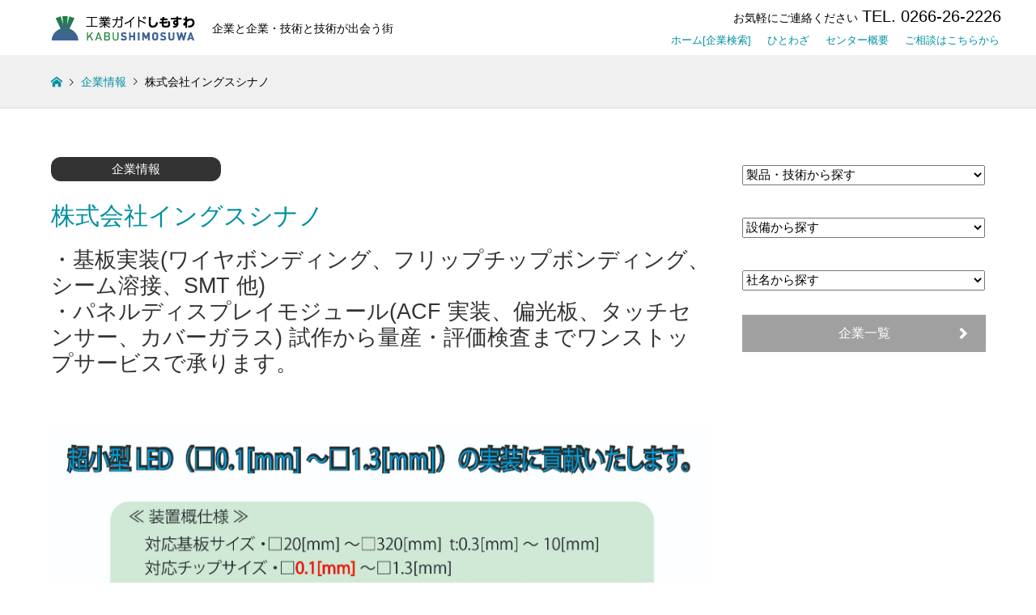

--- FILE ---
content_type: text/html; charset=UTF-8
request_url: https://guide.kabu-shimosuwa.jp/company/%E2%97%8B-9/
body_size: 13006
content:
<!DOCTYPE html>
<html lang="ja">
<head>

<!-- Google Tag Manager -->
<script>(function(w,d,s,l,i){w[l]=w[l]||[];w[l].push({'gtm.start':
new Date().getTime(),event:'gtm.js'});var f=d.getElementsByTagName(s)[0],
j=d.createElement(s),dl=l!='dataLayer'?'&l='+l:'';j.async=true;j.src=
'https://www.googletagmanager.com/gtm.js?id='+i+dl;f.parentNode.insertBefore(j,f);
})(window,document,'script','dataLayer','GTM-5WLTFHK');</script>
<!-- End Google Tag Manager -->

<meta charset="UTF-8">
<!--[if IE]><meta http-equiv="X-UA-Compatible" content="IE=edge"><![endif]-->
<meta name="viewport" content="width=device-width">
<title>株式会社イングスシナノ | 工業ガイドしもすわ</title>
<meta name="description" content="・基板実装(ワイヤボンディング、フリップチップボンディング、シーム溶接、SMT 他) ・パネルディスプレイモジュール(ACF 実装、偏光板、タッチセンサー、カバーガラス) 試作から量産・評価検査までワンストップサービスで承ります。">
<link rel="pingback" href="https://guide.kabu-shimosuwa.jp/xmlrpc.php">
<link rel="shortcut icon" href="https://guide.kabu-shimosuwa.jp/wp-content/uploads/favicon.ico">
<script type="text/javascript">
/* <![CDATA[ */
window.JetpackScriptData = {"site":{"icon":"","title":"工業ガイドしもすわ","host":"unknown","is_wpcom_platform":false}};
/* ]]> */
</script>
<meta name='robots' content='max-image-preview:large' />
	<style>img:is([sizes="auto" i], [sizes^="auto," i]) { contain-intrinsic-size: 3000px 1500px }</style>
	<link rel="alternate" type="application/rss+xml" title="工業ガイドしもすわ &raquo; フィード" href="https://guide.kabu-shimosuwa.jp/feed/" />
<link rel="alternate" type="application/rss+xml" title="工業ガイドしもすわ &raquo; コメントフィード" href="https://guide.kabu-shimosuwa.jp/comments/feed/" />
<script type="text/javascript">
/* <![CDATA[ */
window._wpemojiSettings = {"baseUrl":"https:\/\/s.w.org\/images\/core\/emoji\/16.0.1\/72x72\/","ext":".png","svgUrl":"https:\/\/s.w.org\/images\/core\/emoji\/16.0.1\/svg\/","svgExt":".svg","source":{"concatemoji":"https:\/\/guide.kabu-shimosuwa.jp\/wp-includes\/js\/wp-emoji-release.min.js?ver=6.8.3"}};
/*! This file is auto-generated */
!function(s,n){var o,i,e;function c(e){try{var t={supportTests:e,timestamp:(new Date).valueOf()};sessionStorage.setItem(o,JSON.stringify(t))}catch(e){}}function p(e,t,n){e.clearRect(0,0,e.canvas.width,e.canvas.height),e.fillText(t,0,0);var t=new Uint32Array(e.getImageData(0,0,e.canvas.width,e.canvas.height).data),a=(e.clearRect(0,0,e.canvas.width,e.canvas.height),e.fillText(n,0,0),new Uint32Array(e.getImageData(0,0,e.canvas.width,e.canvas.height).data));return t.every(function(e,t){return e===a[t]})}function u(e,t){e.clearRect(0,0,e.canvas.width,e.canvas.height),e.fillText(t,0,0);for(var n=e.getImageData(16,16,1,1),a=0;a<n.data.length;a++)if(0!==n.data[a])return!1;return!0}function f(e,t,n,a){switch(t){case"flag":return n(e,"\ud83c\udff3\ufe0f\u200d\u26a7\ufe0f","\ud83c\udff3\ufe0f\u200b\u26a7\ufe0f")?!1:!n(e,"\ud83c\udde8\ud83c\uddf6","\ud83c\udde8\u200b\ud83c\uddf6")&&!n(e,"\ud83c\udff4\udb40\udc67\udb40\udc62\udb40\udc65\udb40\udc6e\udb40\udc67\udb40\udc7f","\ud83c\udff4\u200b\udb40\udc67\u200b\udb40\udc62\u200b\udb40\udc65\u200b\udb40\udc6e\u200b\udb40\udc67\u200b\udb40\udc7f");case"emoji":return!a(e,"\ud83e\udedf")}return!1}function g(e,t,n,a){var r="undefined"!=typeof WorkerGlobalScope&&self instanceof WorkerGlobalScope?new OffscreenCanvas(300,150):s.createElement("canvas"),o=r.getContext("2d",{willReadFrequently:!0}),i=(o.textBaseline="top",o.font="600 32px Arial",{});return e.forEach(function(e){i[e]=t(o,e,n,a)}),i}function t(e){var t=s.createElement("script");t.src=e,t.defer=!0,s.head.appendChild(t)}"undefined"!=typeof Promise&&(o="wpEmojiSettingsSupports",i=["flag","emoji"],n.supports={everything:!0,everythingExceptFlag:!0},e=new Promise(function(e){s.addEventListener("DOMContentLoaded",e,{once:!0})}),new Promise(function(t){var n=function(){try{var e=JSON.parse(sessionStorage.getItem(o));if("object"==typeof e&&"number"==typeof e.timestamp&&(new Date).valueOf()<e.timestamp+604800&&"object"==typeof e.supportTests)return e.supportTests}catch(e){}return null}();if(!n){if("undefined"!=typeof Worker&&"undefined"!=typeof OffscreenCanvas&&"undefined"!=typeof URL&&URL.createObjectURL&&"undefined"!=typeof Blob)try{var e="postMessage("+g.toString()+"("+[JSON.stringify(i),f.toString(),p.toString(),u.toString()].join(",")+"));",a=new Blob([e],{type:"text/javascript"}),r=new Worker(URL.createObjectURL(a),{name:"wpTestEmojiSupports"});return void(r.onmessage=function(e){c(n=e.data),r.terminate(),t(n)})}catch(e){}c(n=g(i,f,p,u))}t(n)}).then(function(e){for(var t in e)n.supports[t]=e[t],n.supports.everything=n.supports.everything&&n.supports[t],"flag"!==t&&(n.supports.everythingExceptFlag=n.supports.everythingExceptFlag&&n.supports[t]);n.supports.everythingExceptFlag=n.supports.everythingExceptFlag&&!n.supports.flag,n.DOMReady=!1,n.readyCallback=function(){n.DOMReady=!0}}).then(function(){return e}).then(function(){var e;n.supports.everything||(n.readyCallback(),(e=n.source||{}).concatemoji?t(e.concatemoji):e.wpemoji&&e.twemoji&&(t(e.twemoji),t(e.wpemoji)))}))}((window,document),window._wpemojiSettings);
/* ]]> */
</script>
<link rel='stylesheet' id='style-css' href='https://guide.kabu-shimosuwa.jp/wp-content/themes/gensen_tcd050/style.css?ver=1.17' type='text/css' media='all' />
<style id='wp-emoji-styles-inline-css' type='text/css'>

	img.wp-smiley, img.emoji {
		display: inline !important;
		border: none !important;
		box-shadow: none !important;
		height: 1em !important;
		width: 1em !important;
		margin: 0 0.07em !important;
		vertical-align: -0.1em !important;
		background: none !important;
		padding: 0 !important;
	}
</style>
<link rel='stylesheet' id='wp-block-library-css' href='https://guide.kabu-shimosuwa.jp/wp-includes/css/dist/block-library/style.min.css?ver=6.8.3' type='text/css' media='all' />
<style id='classic-theme-styles-inline-css' type='text/css'>
/*! This file is auto-generated */
.wp-block-button__link{color:#fff;background-color:#32373c;border-radius:9999px;box-shadow:none;text-decoration:none;padding:calc(.667em + 2px) calc(1.333em + 2px);font-size:1.125em}.wp-block-file__button{background:#32373c;color:#fff;text-decoration:none}
</style>
<style id='global-styles-inline-css' type='text/css'>
:root{--wp--preset--aspect-ratio--square: 1;--wp--preset--aspect-ratio--4-3: 4/3;--wp--preset--aspect-ratio--3-4: 3/4;--wp--preset--aspect-ratio--3-2: 3/2;--wp--preset--aspect-ratio--2-3: 2/3;--wp--preset--aspect-ratio--16-9: 16/9;--wp--preset--aspect-ratio--9-16: 9/16;--wp--preset--color--black: #000000;--wp--preset--color--cyan-bluish-gray: #abb8c3;--wp--preset--color--white: #ffffff;--wp--preset--color--pale-pink: #f78da7;--wp--preset--color--vivid-red: #cf2e2e;--wp--preset--color--luminous-vivid-orange: #ff6900;--wp--preset--color--luminous-vivid-amber: #fcb900;--wp--preset--color--light-green-cyan: #7bdcb5;--wp--preset--color--vivid-green-cyan: #00d084;--wp--preset--color--pale-cyan-blue: #8ed1fc;--wp--preset--color--vivid-cyan-blue: #0693e3;--wp--preset--color--vivid-purple: #9b51e0;--wp--preset--gradient--vivid-cyan-blue-to-vivid-purple: linear-gradient(135deg,rgba(6,147,227,1) 0%,rgb(155,81,224) 100%);--wp--preset--gradient--light-green-cyan-to-vivid-green-cyan: linear-gradient(135deg,rgb(122,220,180) 0%,rgb(0,208,130) 100%);--wp--preset--gradient--luminous-vivid-amber-to-luminous-vivid-orange: linear-gradient(135deg,rgba(252,185,0,1) 0%,rgba(255,105,0,1) 100%);--wp--preset--gradient--luminous-vivid-orange-to-vivid-red: linear-gradient(135deg,rgba(255,105,0,1) 0%,rgb(207,46,46) 100%);--wp--preset--gradient--very-light-gray-to-cyan-bluish-gray: linear-gradient(135deg,rgb(238,238,238) 0%,rgb(169,184,195) 100%);--wp--preset--gradient--cool-to-warm-spectrum: linear-gradient(135deg,rgb(74,234,220) 0%,rgb(151,120,209) 20%,rgb(207,42,186) 40%,rgb(238,44,130) 60%,rgb(251,105,98) 80%,rgb(254,248,76) 100%);--wp--preset--gradient--blush-light-purple: linear-gradient(135deg,rgb(255,206,236) 0%,rgb(152,150,240) 100%);--wp--preset--gradient--blush-bordeaux: linear-gradient(135deg,rgb(254,205,165) 0%,rgb(254,45,45) 50%,rgb(107,0,62) 100%);--wp--preset--gradient--luminous-dusk: linear-gradient(135deg,rgb(255,203,112) 0%,rgb(199,81,192) 50%,rgb(65,88,208) 100%);--wp--preset--gradient--pale-ocean: linear-gradient(135deg,rgb(255,245,203) 0%,rgb(182,227,212) 50%,rgb(51,167,181) 100%);--wp--preset--gradient--electric-grass: linear-gradient(135deg,rgb(202,248,128) 0%,rgb(113,206,126) 100%);--wp--preset--gradient--midnight: linear-gradient(135deg,rgb(2,3,129) 0%,rgb(40,116,252) 100%);--wp--preset--font-size--small: 13px;--wp--preset--font-size--medium: 20px;--wp--preset--font-size--large: 36px;--wp--preset--font-size--x-large: 42px;--wp--preset--spacing--20: 0.44rem;--wp--preset--spacing--30: 0.67rem;--wp--preset--spacing--40: 1rem;--wp--preset--spacing--50: 1.5rem;--wp--preset--spacing--60: 2.25rem;--wp--preset--spacing--70: 3.38rem;--wp--preset--spacing--80: 5.06rem;--wp--preset--shadow--natural: 6px 6px 9px rgba(0, 0, 0, 0.2);--wp--preset--shadow--deep: 12px 12px 50px rgba(0, 0, 0, 0.4);--wp--preset--shadow--sharp: 6px 6px 0px rgba(0, 0, 0, 0.2);--wp--preset--shadow--outlined: 6px 6px 0px -3px rgba(255, 255, 255, 1), 6px 6px rgba(0, 0, 0, 1);--wp--preset--shadow--crisp: 6px 6px 0px rgba(0, 0, 0, 1);}:where(.is-layout-flex){gap: 0.5em;}:where(.is-layout-grid){gap: 0.5em;}body .is-layout-flex{display: flex;}.is-layout-flex{flex-wrap: wrap;align-items: center;}.is-layout-flex > :is(*, div){margin: 0;}body .is-layout-grid{display: grid;}.is-layout-grid > :is(*, div){margin: 0;}:where(.wp-block-columns.is-layout-flex){gap: 2em;}:where(.wp-block-columns.is-layout-grid){gap: 2em;}:where(.wp-block-post-template.is-layout-flex){gap: 1.25em;}:where(.wp-block-post-template.is-layout-grid){gap: 1.25em;}.has-black-color{color: var(--wp--preset--color--black) !important;}.has-cyan-bluish-gray-color{color: var(--wp--preset--color--cyan-bluish-gray) !important;}.has-white-color{color: var(--wp--preset--color--white) !important;}.has-pale-pink-color{color: var(--wp--preset--color--pale-pink) !important;}.has-vivid-red-color{color: var(--wp--preset--color--vivid-red) !important;}.has-luminous-vivid-orange-color{color: var(--wp--preset--color--luminous-vivid-orange) !important;}.has-luminous-vivid-amber-color{color: var(--wp--preset--color--luminous-vivid-amber) !important;}.has-light-green-cyan-color{color: var(--wp--preset--color--light-green-cyan) !important;}.has-vivid-green-cyan-color{color: var(--wp--preset--color--vivid-green-cyan) !important;}.has-pale-cyan-blue-color{color: var(--wp--preset--color--pale-cyan-blue) !important;}.has-vivid-cyan-blue-color{color: var(--wp--preset--color--vivid-cyan-blue) !important;}.has-vivid-purple-color{color: var(--wp--preset--color--vivid-purple) !important;}.has-black-background-color{background-color: var(--wp--preset--color--black) !important;}.has-cyan-bluish-gray-background-color{background-color: var(--wp--preset--color--cyan-bluish-gray) !important;}.has-white-background-color{background-color: var(--wp--preset--color--white) !important;}.has-pale-pink-background-color{background-color: var(--wp--preset--color--pale-pink) !important;}.has-vivid-red-background-color{background-color: var(--wp--preset--color--vivid-red) !important;}.has-luminous-vivid-orange-background-color{background-color: var(--wp--preset--color--luminous-vivid-orange) !important;}.has-luminous-vivid-amber-background-color{background-color: var(--wp--preset--color--luminous-vivid-amber) !important;}.has-light-green-cyan-background-color{background-color: var(--wp--preset--color--light-green-cyan) !important;}.has-vivid-green-cyan-background-color{background-color: var(--wp--preset--color--vivid-green-cyan) !important;}.has-pale-cyan-blue-background-color{background-color: var(--wp--preset--color--pale-cyan-blue) !important;}.has-vivid-cyan-blue-background-color{background-color: var(--wp--preset--color--vivid-cyan-blue) !important;}.has-vivid-purple-background-color{background-color: var(--wp--preset--color--vivid-purple) !important;}.has-black-border-color{border-color: var(--wp--preset--color--black) !important;}.has-cyan-bluish-gray-border-color{border-color: var(--wp--preset--color--cyan-bluish-gray) !important;}.has-white-border-color{border-color: var(--wp--preset--color--white) !important;}.has-pale-pink-border-color{border-color: var(--wp--preset--color--pale-pink) !important;}.has-vivid-red-border-color{border-color: var(--wp--preset--color--vivid-red) !important;}.has-luminous-vivid-orange-border-color{border-color: var(--wp--preset--color--luminous-vivid-orange) !important;}.has-luminous-vivid-amber-border-color{border-color: var(--wp--preset--color--luminous-vivid-amber) !important;}.has-light-green-cyan-border-color{border-color: var(--wp--preset--color--light-green-cyan) !important;}.has-vivid-green-cyan-border-color{border-color: var(--wp--preset--color--vivid-green-cyan) !important;}.has-pale-cyan-blue-border-color{border-color: var(--wp--preset--color--pale-cyan-blue) !important;}.has-vivid-cyan-blue-border-color{border-color: var(--wp--preset--color--vivid-cyan-blue) !important;}.has-vivid-purple-border-color{border-color: var(--wp--preset--color--vivid-purple) !important;}.has-vivid-cyan-blue-to-vivid-purple-gradient-background{background: var(--wp--preset--gradient--vivid-cyan-blue-to-vivid-purple) !important;}.has-light-green-cyan-to-vivid-green-cyan-gradient-background{background: var(--wp--preset--gradient--light-green-cyan-to-vivid-green-cyan) !important;}.has-luminous-vivid-amber-to-luminous-vivid-orange-gradient-background{background: var(--wp--preset--gradient--luminous-vivid-amber-to-luminous-vivid-orange) !important;}.has-luminous-vivid-orange-to-vivid-red-gradient-background{background: var(--wp--preset--gradient--luminous-vivid-orange-to-vivid-red) !important;}.has-very-light-gray-to-cyan-bluish-gray-gradient-background{background: var(--wp--preset--gradient--very-light-gray-to-cyan-bluish-gray) !important;}.has-cool-to-warm-spectrum-gradient-background{background: var(--wp--preset--gradient--cool-to-warm-spectrum) !important;}.has-blush-light-purple-gradient-background{background: var(--wp--preset--gradient--blush-light-purple) !important;}.has-blush-bordeaux-gradient-background{background: var(--wp--preset--gradient--blush-bordeaux) !important;}.has-luminous-dusk-gradient-background{background: var(--wp--preset--gradient--luminous-dusk) !important;}.has-pale-ocean-gradient-background{background: var(--wp--preset--gradient--pale-ocean) !important;}.has-electric-grass-gradient-background{background: var(--wp--preset--gradient--electric-grass) !important;}.has-midnight-gradient-background{background: var(--wp--preset--gradient--midnight) !important;}.has-small-font-size{font-size: var(--wp--preset--font-size--small) !important;}.has-medium-font-size{font-size: var(--wp--preset--font-size--medium) !important;}.has-large-font-size{font-size: var(--wp--preset--font-size--large) !important;}.has-x-large-font-size{font-size: var(--wp--preset--font-size--x-large) !important;}
:where(.wp-block-post-template.is-layout-flex){gap: 1.25em;}:where(.wp-block-post-template.is-layout-grid){gap: 1.25em;}
:where(.wp-block-columns.is-layout-flex){gap: 2em;}:where(.wp-block-columns.is-layout-grid){gap: 2em;}
:root :where(.wp-block-pullquote){font-size: 1.5em;line-height: 1.6;}
</style>
<script type="text/javascript" src="https://guide.kabu-shimosuwa.jp/wp-includes/js/jquery/jquery.min.js?ver=3.7.1" id="jquery-core-js"></script>
<script type="text/javascript" src="https://guide.kabu-shimosuwa.jp/wp-includes/js/jquery/jquery-migrate.min.js?ver=3.4.1" id="jquery-migrate-js"></script>
<link rel="https://api.w.org/" href="https://guide.kabu-shimosuwa.jp/wp-json/" /><link rel="canonical" href="https://guide.kabu-shimosuwa.jp/company/%e2%97%8b-9/" />
<link rel='shortlink' href='https://guide.kabu-shimosuwa.jp/?p=610' />
<link rel="alternate" title="oEmbed (JSON)" type="application/json+oembed" href="https://guide.kabu-shimosuwa.jp/wp-json/oembed/1.0/embed?url=https%3A%2F%2Fguide.kabu-shimosuwa.jp%2Fcompany%2F%25e2%2597%258b-9%2F" />
<link rel="alternate" title="oEmbed (XML)" type="text/xml+oembed" href="https://guide.kabu-shimosuwa.jp/wp-json/oembed/1.0/embed?url=https%3A%2F%2Fguide.kabu-shimosuwa.jp%2Fcompany%2F%25e2%2597%258b-9%2F&#038;format=xml" />

<link rel="stylesheet" href="https://guide.kabu-shimosuwa.jp/wp-content/themes/gensen_tcd050/css/design-plus.css?ver=1.17">
<link rel="stylesheet" href="https://guide.kabu-shimosuwa.jp/wp-content/themes/gensen_tcd050/css/sns-botton.css?ver=1.17">
<link rel="stylesheet" href="https://guide.kabu-shimosuwa.jp/wp-content/themes/gensen_tcd050/css/responsive.css?ver=1.17">
<link rel="stylesheet" href="https://guide.kabu-shimosuwa.jp/wp-content/themes/gensen_tcd050/css/footer-bar.css?ver=1.17">

<script src="https://guide.kabu-shimosuwa.jp/wp-content/themes/gensen_tcd050/js/jquery.easing.1.3.js?ver=1.17"></script>
<script src="https://guide.kabu-shimosuwa.jp/wp-content/themes/gensen_tcd050/js/jquery.textOverflowEllipsis.js?ver=1.17"></script>
<script src="https://guide.kabu-shimosuwa.jp/wp-content/themes/gensen_tcd050/js/jscript.js?ver=1.17"></script>
<script src="https://guide.kabu-shimosuwa.jp/wp-content/themes/gensen_tcd050/js/comment.js?ver=1.17"></script>
<script src="https://guide.kabu-shimosuwa.jp/wp-content/themes/gensen_tcd050/js/header_fix.js?ver=1.17"></script>
<script src="https://guide.kabu-shimosuwa.jp/wp-content/themes/gensen_tcd050/js/jquery.chosen.min.js?ver=1.17"></script>
<link rel="stylesheet" href="https://guide.kabu-shimosuwa.jp/wp-content/themes/gensen_tcd050/css/jquery.chosen.css?ver=1.17">

<style type="text/css">
body, input, textarea, select { font-family: Arial, "Hiragino Kaku Gothic ProN", "ヒラギノ角ゴ ProN W3", "メイリオ", Meiryo, sans-serif; }
.rich_font { font-family: Arial, "Hiragino Kaku Gothic ProN", "ヒラギノ角ゴ ProN W3", "メイリオ", Meiryo, sans-serif; font-weight: normal; }

#header_logo #logo_text .logo { font-size:36px; }
#header_logo_fix #logo_text_fixed .logo { font-size:36px; }
#footer_logo .logo_text { font-size:36px; }
#post_title { font-size:30px; }
.post_content { font-size:14px; }
#archive_headline { font-size:42px; }
#archive_desc { font-size:14px; }
  
@media screen and (max-width:1024px) {
  #header_logo #logo_text .logo { font-size:26px; }
  #header_logo_fix #logo_text_fixed .logo { font-size:26px; }
  #footer_logo .logo_text { font-size:26px; }
  #post_title { font-size:16px; }
  .post_content { font-size:14px; }
  #archive_headline { font-size:20px; }
  #archive_desc { font-size:14px; }
}




.image {
overflow: hidden;
-webkit-backface-visibility: hidden;
backface-visibility: hidden;
-webkit-transition-duration: .35s;
-moz-transition-duration: .35s;
-ms-transition-duration: .35s;
-o-transition-duration: .35s;
transition-duration: .35s;
}
.image img {
-webkit-backface-visibility: hidden;
backface-visibility: hidden;
-webkit-transform: scale(1);
-webkit-transition-property: opacity, scale, -webkit-transform, transform;
-webkit-transition-duration: .35s;
-moz-transform: scale(1);
-moz-transition-property: opacity, scale, -moz-transform, transform;
-moz-transition-duration: .35s;
-ms-transform: scale(1);
-ms-transition-property: opacity, scale, -ms-transform, transform;
-ms-transition-duration: .35s;
-o-transform: scale(1);
-o-transition-property: opacity, scale, -o-transform, transform;
-o-transition-duration: .35s;
transform: scale(1);
transition-property: opacity, scale, transform;
transition-duration: .35s;
}
.image:hover img, a:hover .image img {
-webkit-transform: scale(1.2);
-moz-transform: scale(1.2);
-ms-transform: scale(1.2);
-o-transform: scale(1.2);
transform: scale(1.2);
}
.introduce_list_col a:hover .image img {
-webkit-transform: scale(1.2) translate3d(-41.66%, 0, 0);
-moz-transform: scale(1.2) translate3d(-41.66%, 0, 0);
-ms-transform: scale(1.2) translate3d(-41.66%, 0, 0);
-o-transform: scale(1.2) translate3d(-41.66%, 0, 0);
transform: scale(1.2) translate3d(-41.66%, 0, 0);
}


.archive_filter .button input:hover, .archive_sort dt,#post_pagination p, #post_pagination a:hover, #return_top a, .c-pw__btn,
#comment_header ul li a:hover, #comment_header ul li.comment_switch_active a, #comment_header #comment_closed p,
#introduce_slider .slick-dots li button:hover, #introduce_slider .slick-dots li.slick-active button
{ background-color:#0090a0; }

#comment_header ul li.comment_switch_active a, #comment_header #comment_closed p, #guest_info input:focus, #comment_textarea textarea:focus
{ border-color:#0090a0; }

#comment_header ul li.comment_switch_active a:after, #comment_header #comment_closed p:after
{ border-color:#0090a0 transparent transparent transparent; }

.header_search_inputs .chosen-results li[data-option-array-index="0"]
{ background-color:#0090a0 !important; border-color:#0090a0; }

a:hover, #bread_crumb li a:hover, #bread_crumb li.home a:hover:before, #bread_crumb li.last,
#archive_headline, .archive_header .headline, .archive_filter_headline, #related_post .headline,
#introduce_header .headline, .introduce_list_col .info .title, .introduce_archive_banner_link a:hover,
#recent_news .headline, #recent_news li a:hover, #comment_headline,
.side_headline, ul.banner_list li a:hover .caption, .footer_headline, .footer_widget a:hover,
#index_news .entry-date, #index_news_mobile .entry-date, .cb_content-carousel a:hover .image .title
{ color:#0090a0; }

#index_news_mobile .archive_link a:hover, .cb_content-blog_list .archive_link a:hover, #load_post a:hover, #submit_comment:hover, .c-pw__btn:hover
{ background-color:#a0a0a0; }

#header_search select:focus, .header_search_inputs .chosen-with-drop .chosen-single span, #footer_contents a:hover, #footer_nav a:hover, #footer_social_link li:hover:before,
#header_slider .slick-arrow:hover, .cb_content-carousel .slick-arrow:hover
{ color:#a0a0a0; }

.post_content a, .custom-html-widget a { color:#a0a0a0; }

#header_search, #index_header_search { background-color:#222222; }

#footer_nav { background-color:#333333; }
#footer_contents { background-color:#333333; }

#header_search_submit { background-color:rgba(0,0,0,0); }
#header_search_submit:hover { background-color:rgba(146,120,95,1.0); }
.cat-category { background-color:#999999 !important; }

@media only screen and (min-width:1025px) {
  #global_menu ul ul a { background-color:#0090a0; }
  #global_menu ul ul a:hover, #global_menu ul ul .current-menu-item > a { background-color:#a0a0a0; }
  #header_top { background-color:#ffffff; }
  .has_header_content #header_top { background-color:rgba(255,255,255,0); }
  .fix_top.header_fix #header_top { background-color:rgba(255,255,255,0.8); }
  #header_logo a, #global_menu > ul > li > a { color:#000000; }
  #header_logo_fix a, .fix_top.header_fix #global_menu > ul > li > a { color:#000000; }
  .has_header_content #index_header_search { background-color:rgba(34,34,34,0.6); }
}
@media screen and (max-width:1024px) {
  #global_menu { background-color:#0090a0; }
  #global_menu a:hover, #global_menu .current-menu-item > a { background-color:#a0a0a0; }
  #header_top { background-color:#ffffff; }
  #header_top a, #header_top a:before { color:#000000 !important; }
  .mobile_fix_top.header_fix #header_top, .mobile_fix_top.header_fix #header.active #header_top { background-color:rgba(255,255,255,0.8); }
  .mobile_fix_top.header_fix #header_top a, .mobile_fix_top.header_fix #header_top a:before { color:#000000 !important; }
  .archive_sort dt { color:#0090a0; }
  .post-type-archive-news #recent_news .show_date li .date { color:#0090a0; }
}



</style>

<style type="text/css"></style><link rel="stylesheet" href="https://guide.kabu-shimosuwa.jp/wp-content/themes/gensen_tcd050/pagebuilder/assets/css/pagebuilder.css?ver=1.5">
<style type="text/css">
.tcd-pb-row.row1 { margin-bottom:30px; background-color:#ffffff; }
.tcd-pb-row.row1 .tcd-pb-col.col1 { width:100%; }
.tcd-pb-row.row1 .tcd-pb-col.col1 .tcd-pb-widget.widget1 { margin-bottom:30px; }
@media only screen and (max-width:767px) {
  .tcd-pb-row.row1 { margin-bottom:30px; }
  .tcd-pb-row.row1 .tcd-pb-col.col1 .tcd-pb-widget.widget1 { margin-bottom:30px; }
}
.tcd-pb-row.row2 { margin-bottom:30px; background-color:#ffffff; }
.tcd-pb-row.row2 .tcd-pb-col.col1 { width:100%; }
.tcd-pb-row.row2 .tcd-pb-col.col1 .tcd-pb-widget.widget1 { margin-bottom:30px; }
.tcd-pb-row.row2 .tcd-pb-col.col1 .tcd-pb-widget.widget2 { margin-bottom:30px; }
@media only screen and (max-width:767px) {
  .tcd-pb-row.row2 { margin-bottom:30px; }
  .tcd-pb-row.row2 .tcd-pb-col.col1 .tcd-pb-widget.widget1 { margin-bottom:30px; }
  .tcd-pb-row.row2 .tcd-pb-col.col1 .tcd-pb-widget.widget2 { margin-bottom:30px; }
}
.tcd-pb-row.row3 { margin-bottom:30px; background-color:#ffffff; }
.tcd-pb-row.row3 .tcd-pb-col.col1 { width:100%; }
.tcd-pb-row.row3 .tcd-pb-col.col1 .tcd-pb-widget.widget1 { margin-bottom:30px; }
.tcd-pb-row.row3 .tcd-pb-col.col1 .tcd-pb-widget.widget2 { margin-bottom:30px; }
.tcd-pb-row.row3 .tcd-pb-col.col1 .tcd-pb-widget.widget3 { margin-bottom:30px; }
.tcd-pb-row.row3 .tcd-pb-col.col1 .tcd-pb-widget.widget4 { margin-bottom:30px; }
.tcd-pb-row.row3 .tcd-pb-col.col1 .tcd-pb-widget.widget5 { margin-bottom:30px; }
.tcd-pb-row.row3 .tcd-pb-col.col1 .tcd-pb-widget.widget6 { margin-bottom:30px; }
.tcd-pb-row.row3 .tcd-pb-col.col1 .tcd-pb-widget.widget7 { margin-bottom:30px; }
.tcd-pb-row.row3 .tcd-pb-col.col1 .tcd-pb-widget.widget8 { margin-bottom:30px; }
.tcd-pb-row.row3 .tcd-pb-col.col1 .tcd-pb-widget.widget9 { margin-bottom:30px; }
.tcd-pb-row.row3 .tcd-pb-col.col1 .tcd-pb-widget.widget10 { margin-bottom:30px; }
.tcd-pb-row.row3 .tcd-pb-col.col1 .tcd-pb-widget.widget11 { margin-bottom:30px; }
.tcd-pb-row.row3 .tcd-pb-col.col1 .tcd-pb-widget.widget12 { margin-bottom:30px; }
.tcd-pb-row.row3 .tcd-pb-col.col1 .tcd-pb-widget.widget13 { margin-bottom:30px; }
.tcd-pb-row.row3 .tcd-pb-col.col1 .tcd-pb-widget.widget14 { margin-bottom:30px; }
@media only screen and (max-width:767px) {
  .tcd-pb-row.row3 { margin-bottom:30px; }
  .tcd-pb-row.row3 .tcd-pb-col.col1 .tcd-pb-widget.widget1 { margin-bottom:30px; }
  .tcd-pb-row.row3 .tcd-pb-col.col1 .tcd-pb-widget.widget2 { margin-bottom:30px; }
  .tcd-pb-row.row3 .tcd-pb-col.col1 .tcd-pb-widget.widget3 { margin-bottom:30px; }
  .tcd-pb-row.row3 .tcd-pb-col.col1 .tcd-pb-widget.widget4 { margin-bottom:30px; }
  .tcd-pb-row.row3 .tcd-pb-col.col1 .tcd-pb-widget.widget5 { margin-bottom:30px; }
  .tcd-pb-row.row3 .tcd-pb-col.col1 .tcd-pb-widget.widget6 { margin-bottom:30px; }
  .tcd-pb-row.row3 .tcd-pb-col.col1 .tcd-pb-widget.widget7 { margin-bottom:30px; }
  .tcd-pb-row.row3 .tcd-pb-col.col1 .tcd-pb-widget.widget8 { margin-bottom:30px; }
  .tcd-pb-row.row3 .tcd-pb-col.col1 .tcd-pb-widget.widget9 { margin-bottom:30px; }
  .tcd-pb-row.row3 .tcd-pb-col.col1 .tcd-pb-widget.widget10 { margin-bottom:30px; }
  .tcd-pb-row.row3 .tcd-pb-col.col1 .tcd-pb-widget.widget11 { margin-bottom:30px; }
  .tcd-pb-row.row3 .tcd-pb-col.col1 .tcd-pb-widget.widget12 { margin-bottom:30px; }
  .tcd-pb-row.row3 .tcd-pb-col.col1 .tcd-pb-widget.widget13 { margin-bottom:30px; }
  .tcd-pb-row.row3 .tcd-pb-col.col1 .tcd-pb-widget.widget14 { margin-bottom:30px; }
}
.tcd-pb-row.row1 .tcd-pb-col.col1 .tcd-pb-widget.widget1 .pb_catchcopy { color: #333333; font-size: 27px; text-align: left;  }
@media only screen and (max-width: 767px) {
  .tcd-pb-row.row1 .tcd-pb-col.col1 .tcd-pb-widget.widget1 .pb_catchcopy { font-size: 20px; text-align: left;  }
}
.tcd-pb-row.row3 .tcd-pb-col.col1 .tcd-pb-widget.widget1 .pb_headline { color: #2434e5; font-size: 30px; text-align: left;  }
.tcd-pb-row.row3 .tcd-pb-col.col1 .tcd-pb-widget.widget3 .pb_headline { color: #2434e5; font-size: 30px; text-align: left;  }
.tcd-pb-row.row3 .tcd-pb-col.col1 .tcd-pb-widget.widget5 .pb_headline { color: #2434e5; font-size: 30px; text-align: left;  }
.tcd-pb-row.row3 .tcd-pb-col.col1 .tcd-pb-widget.widget7 .pb_headline { color: #2434e5; font-size: 30px; text-align: left;  }
.tcd-pb-row.row3 .tcd-pb-col.col1 .tcd-pb-widget.widget9 .pb_headline { color: #2434e5; font-size: 30px; text-align: left;  }
.tcd-pb-row.row3 .tcd-pb-col.col1 .tcd-pb-widget.widget11 .pb_headline { color: #2434e5; font-size: 30px; text-align: left;  }
.tcd-pb-row.row3 .tcd-pb-col.col1 .tcd-pb-widget.widget13 .pb_headline { color: #2434e5; font-size: 30px; text-align: left;  }
@media only screen and (max-width: 767px) {
  .tcd-pb-row.row3 .tcd-pb-col.col1 .tcd-pb-widget.widget1 .pb_headline { font-size: 20px; text-align: left;  }
  .tcd-pb-row.row3 .tcd-pb-col.col1 .tcd-pb-widget.widget3 .pb_headline { font-size: 20px; text-align: left;  }
  .tcd-pb-row.row3 .tcd-pb-col.col1 .tcd-pb-widget.widget5 .pb_headline { font-size: 20px; text-align: left;  }
  .tcd-pb-row.row3 .tcd-pb-col.col1 .tcd-pb-widget.widget7 .pb_headline { font-size: 20px; text-align: left;  }
  .tcd-pb-row.row3 .tcd-pb-col.col1 .tcd-pb-widget.widget9 .pb_headline { font-size: 20px; text-align: left;  }
  .tcd-pb-row.row3 .tcd-pb-col.col1 .tcd-pb-widget.widget11 .pb_headline { font-size: 20px; text-align: left;  }
  .tcd-pb-row.row3 .tcd-pb-col.col1 .tcd-pb-widget.widget13 .pb_headline { font-size: 20px; text-align: left;  }
}
</style>

		<style type="text/css" id="wp-custom-css">
			.entry-content table {
  width: 100% !important;
  table-layout: auto !important;
  display: block !important;
  overflow-x: auto !important;
}

.entry-content table th,
.entry-content table td {
  white-space: normal !important;
  word-break: break-word !important;
}
		</style>
		<style type="text/css"></style><link rel="stylesheet" href="https://guide.kabu-shimosuwa.jp/wp-content/themes/gensen_tcd050/c.css">
<style type="text/css"></style><link rel="stylesheet" href="https://guide.kabu-shimosuwa.jp/wp-content/themes/gensen_tcd050/label.css">
</head>
<body id="body" class="wp-singular company-template-default single single-company postid-610 single-format-standard wp-theme-gensen_tcd050 fix_top">

<!-- Google Tag Manager (noscript) -->
<noscript><iframe src="https://www.googletagmanager.com/ns.html?id=GTM-5WLTFHK"
height="0" width="0" style="display:none;visibility:hidden"></iframe></noscript>
<!-- End Google Tag Manager (noscript) -->


 <div id="header">
  <div id="header_top">
   <div class="inner clearfix">
    <div id="header_logo">
     <div id="logo_image">
 <h1 class="logo">
  <a href="https://guide.kabu-shimosuwa.jp/" title="工業ガイドしもすわ" data-label="工業ガイドしもすわ"><img src="https://guide.kabu-shimosuwa.jp/wp-content/uploads/iguideShimosuwaLogo.png?1768648043" alt="工業ガイドしもすわ" title="工業ガイドしもすわ" /><span class="desc">企業と企業・技術と技術が出会う街</span></a>
 </h1>
</div>
    </div>
    <div id="header_logo_fix">
     <div id="logo_image_fixed">
 <p class="logo rich_font"><a href="https://guide.kabu-shimosuwa.jp/" title="工業ガイドしもすわ"><img src="https://guide.kabu-shimosuwa.jp/wp-content/uploads/iguideShimosuwaLogo.png?1768648043" alt="工業ガイドしもすわ" title="工業ガイドしもすわ" /></a></p>
</div>
    </div>
    <div id="header_info">
		<span>お気軽にご連絡ください</span>TEL. 0266-26-2226
    </div>
    <a href="#" class="menu_button"><span>menu</span></a>
    <div id="global_menu">
     <ul id="menu-%e3%83%98%e3%83%83%e3%83%80%e3%83%bc" class="menu"><li id="menu-item-5" class="menu-item menu-item-type-custom menu-item-object-custom menu-item-home menu-item-5"><a href="https://guide.kabu-shimosuwa.jp/">ホーム[企業検索]</a></li>
<li id="menu-item-7" class="menu-item menu-item-type-custom menu-item-object-custom menu-item-7"><a href="https://guide.kabu-shimosuwa.jp/hitowaza/">ひとわざ</a></li>
<li id="menu-item-109" class="menu-item menu-item-type-post_type menu-item-object-page menu-item-109"><a href="https://guide.kabu-shimosuwa.jp/aboutus/">センター概要</a></li>
<li id="menu-item-13" class="menu-item menu-item-type-custom menu-item-object-custom menu-item-13"><a href="https://guide.kabu-shimosuwa.jp/contact/">ご相談はこちらから</a></li>
</ul>    </div>
   </div>
  </div>
 </div><!-- END #header -->

 <div id="main_contents" class="clearfix">


<div id="breadcrumb">
 <ul class="inner clearfix" itemscope itemtype="http://schema.org/BreadcrumbList">
  <li itemprop="itemListElement" itemscope itemtype="http://schema.org/ListItem" class="home"><a itemprop="item" href="https://guide.kabu-shimosuwa.jp/"><span itemprop="name">ホーム</span></a><meta itemprop="position" content="1" /></li>

  <li itemprop="itemListElement" itemscope itemtype="http://schema.org/ListItem"><a itemprop="item" href="https://guide.kabu-shimosuwa.jp/company/"><span itemprop="name">企業情報</span></a><meta itemprop="position" content="2" /></li>
  <li itemprop="itemListElement" itemscope itemtype="http://schema.org/ListItem" class="last"><span itemprop="name">株式会社イングスシナノ</span><meta itemprop="position" content="3" /></li>

 </ul>
</div>

<div id="main_col" class="clearfix">

 <div id="left_col">


  <div id="article">



   <div id="con_title">企業情報</div>
   <h2 id="post_title" class="rich_font">株式会社イングスシナノ</h2>



   <div class="post_content clearfix">
    <div id="tcd-pb-wrap">
 <div class="tcd-pb-row row1">
  <div class="tcd-pb-row-inner clearfix">
   <div class="tcd-pb-col col1">
    <div class="tcd-pb-widget widget1 pb-widget-catchcopy">
<h4 class="pb_catchcopy pb_font_family_type1">・基板実装(ワイヤボンディング、フリップチップボンディング、シーム溶接、SMT 他) <br>・パネルディスプレイモジュール(ACF 実装、偏光板、タッチセンサー、カバーガラス) 試作から量産・評価検査までワンストップサービスで承ります。</h4>    </div>
   </div>
  </div>
 </div>
 <div class="tcd-pb-row row2">
  <div class="tcd-pb-row-inner clearfix">
   <div class="tcd-pb-col col1">
    <div class="tcd-pb-widget widget1 pb-widget-image">
<img width="1711" height="1074" src="https://guide.kabu-shimosuwa.jp/wp-content/uploads/67db74c173d04a51375e8147c27c2e60.jpg" class="attachment-full size-full" alt="" decoding="async" loading="lazy" />    </div>
    <div class="tcd-pb-widget widget2 pb-widget-editor">
<p><strong>本社・四王事業所</strong><br />
〒393-0042 下諏訪町北四王 5415<br />
TEL.0266-27-8851<br />
FAX.0266-28-0112<br />
E-mail :ings-shinano@ings-s.co.jp<br />
ウェブサイト：<a href="http://www.ings-s.co.jp" target="_blank" rel="noopener">www.ings-s.co.jp</a></p>
<p><strong>久保事業所</strong><br />
〒393-0026 下諏訪町久保5745<br />
TEL. 0266-27-6205<br />
FAX. 0266-28-9064</p>
<p><strong>東京営業所</strong><br />
〒101-0032　東京都千代田区岩本町3-11-8<br />
岩本町ビル２階<br />
TEL./FAX. 03-5809-3574</p>
<p class="well2">代表者: 小林 秀年<br />
従業員: 70名<br />
資本金: 2,000万円<br />
創立: 1946年</p>
    </div>
   </div>
  </div>
 </div>
 <div class="tcd-pb-row row3">
  <div class="tcd-pb-row-inner clearfix">
   <div class="tcd-pb-col col1">
    <div class="tcd-pb-widget widget1 pb-widget-headline">
<h3 class="pb_headline pb_font_family_type1">事業内容</h3>    </div>
    <div class="tcd-pb-widget widget2 pb-widget-editor">
<h4>電子デバイス実装・フラットパネルディスプレイ(実装、貼り合せ、タッ チセンサー他)・モジュール製造・光学機器組立・各種機器評価・ITソリューション関連機器販売・サービス他<br />
ISO 9001、ISO 14001、 ISO/TS16949(Letter Of Compliance)、 ソニーグリーンパートナー 認証取得<br />
医療機器製造業　登録</h4>
    </div>
    <div class="tcd-pb-widget widget3 pb-widget-headline">
<h3 class="pb_headline pb_font_family_type1">主要加工品目 及び 加工内容</h3>    </div>
    <div class="tcd-pb-widget widget4 pb-widget-editor">
<h4>LED･ICセンサーなど各種ベアチップ実装、液晶表示体モジュール(スマートフォン・タブレット・ PC・車載パネル他)、光学機器組立</h4>
    </div>
    <div class="tcd-pb-widget widget5 pb-widget-headline">
<h3 class="pb_headline pb_font_family_type1">主要取引先</h3>    </div>
    <div class="tcd-pb-widget widget6 pb-widget-editor">
<h4>セイコーエプソン(株)、(株)ジャパンディスプレイ、京セラ(株、nittoh(株)、長野オリンパ ス(株)、(株)三共社、多摩川精機(株)、(株)デ ンソー、NTT-AT (株)、(国) 東京大学、(国) 名古屋大学、JAXA、(国)京都大学、(国) 東北大学、パナソニックAIS社、パナソニックAVC社 他</h4>
    </div>
    <div class="tcd-pb-widget widget7 pb-widget-headline">
<h3 class="pb_headline pb_font_family_type1">受入中間ファイル</h3>    </div>
    <div class="tcd-pb-widget widget8 pb-widget-editor">
<h4>DXF、STEP,IGES,STL 他</h4>
    </div>
    <div class="tcd-pb-widget widget9 pb-widget-headline">
<h3 class="pb_headline pb_font_family_type1">使用CAD/CAM</h3>    </div>
    <div class="tcd-pb-widget widget10 pb-widget-editor">
<p>AUTOCAD、Pro/ENGINEER</p>
    </div>
    <div class="tcd-pb-widget widget11 pb-widget-headline">
<h3 class="pb_headline pb_font_family_type1">得意分野</h3>    </div>
    <div class="tcd-pb-widget widget12 pb-widget-editor">
<h4>金ボール・金ウエッジ・アルミ(細線/太線)・ ACF実装・タッチパネル・カバーガラス貼合他。<br />
曲面(3D 対応)貼り合せ・シーム溶接(気密封止)</h4>
    </div>
    <div class="tcd-pb-widget widget13 pb-widget-headline">
<h3 class="pb_headline pb_font_family_type1">最近の研究テーマ</h3>    </div>
    <div class="tcd-pb-widget widget14 pb-widget-editor">
<h4>極小チップの高精度ダイボンディング</h4>
    </div>
   </div>
  </div>
 </div>
</div>
       </div>





  </div><!-- END #article -->


<!-- <div class="link_b left_b"><a href="https://guide.kabu-shimosuwa.jp/inquiry/">お問い合わせ</a></div> -->
<div class="link_b left_b"><a href="https://guide.kabu-shimosuwa.jp/inquiry/?post_id=610">お問い合わせ</a></div>
 </div><!-- END #left_col -->

<div id="side_col">

<div class="link_s">
<select name="pulldown1"><option value="">製品・技術から探す</option><option value="https://guide.kabu-shimosuwa.jp/company_cat1/%e6%97%8b%e7%9b%a4%e5%8a%a0%e5%b7%a5%e5%93%81">旋盤加工品</option><option value="https://guide.kabu-shimosuwa.jp/company_cat1/%e3%83%95%e3%83%a9%e3%82%a4%e3%82%b9%e3%83%bb%e3%83%9e%e3%82%b7%e3%83%8b%e3%83%b3%e3%82%b0%e5%8a%a0%e5%b7%a5%e5%93%81">フライス・マシニング加工品</option><option value="https://guide.kabu-shimosuwa.jp/company_cat1/%e3%83%af%e3%82%a4%e3%83%a4%e3%83%bc%e6%94%be%e9%9b%bb%e5%8a%a0%e5%b7%a5%e5%93%81">ワイヤー放電加工品</option><option value="https://guide.kabu-shimosuwa.jp/company_cat1/%e7%a0%94%e5%89%8a%e5%8a%a0%e5%b7%a5%e5%93%81">研削加工品</option><option value="https://guide.kabu-shimosuwa.jp/company_cat1/%e3%82%ad%e3%82%b5%e3%82%b2%e5%8a%a0%e5%b7%a5%e5%93%81">キサゲ加工品</option><option value="https://guide.kabu-shimosuwa.jp/company_cat1/%e3%83%80%e3%82%a4%e3%82%ab%e3%82%b9%e3%83%88%e3%83%bb%e9%8b%b3%e9%80%a0">ダイカスト・鋳造</option><option value="https://guide.kabu-shimosuwa.jp/company_cat1/%e3%82%bf%e3%83%83%e3%83%94%e3%83%b3%e3%82%b0%e3%83%bb%e9%9d%a2%e5%8f%96%e3%82%8a">タッピング・面取り</option><option value="https://guide.kabu-shimosuwa.jp/company_cat1/%e7%a0%94%e7%a3%a8%e3%83%bb%e3%83%96%e3%83%a9%e3%82%b9%e3%83%88%e3%83%bb%e3%83%90%e3%83%ac%e3%83%ab">研磨・ブラスト・バレル</option><option value="https://guide.kabu-shimosuwa.jp/company_cat1/%e3%83%97%e3%83%ac%e3%82%b9%e5%8a%a0%e5%b7%a5%e5%93%81">プレス加工品</option><option value="https://guide.kabu-shimosuwa.jp/company_cat1/%e2%9d%b6%e7%b2%be%e5%af%86%e9%87%91%e5%b1%9e%e5%8a%a0%e5%b7%a5%e5%93%81">精密金属加工品</option><option value="https://guide.kabu-shimosuwa.jp/company_cat1/%e7%b2%be%e5%af%86%e6%9d%bf%e9%87%91%e5%8a%a0%e5%b7%a5%e5%93%81">精密板金加工品</option><option value="https://guide.kabu-shimosuwa.jp/company_cat1/%e3%82%a2%e3%83%ab%e3%83%9f%e6%8a%bc%e5%87%ba%e3%81%97%e5%8a%a0%e5%b7%a5%e5%93%81">アルミ押出し加工品</option><option value="https://guide.kabu-shimosuwa.jp/company_cat1/%e9%87%91%e5%b1%9e%e5%b0%84%e5%87%ba%e6%88%90%e5%9e%8bmim">金属射出成型(MIM)</option><option value="https://guide.kabu-shimosuwa.jp/company_cat1/%e6%ba%b6%e6%8e%a5%e5%8a%a0%e5%b7%a5%e5%93%81">溶接加工品</option><option value="https://guide.kabu-shimosuwa.jp/company_cat1/%e8%a1%a8%e9%9d%a2%e5%87%a6%e7%90%86%ef%bc%88%e3%82%a2%e3%83%ab%e3%83%9e%e3%82%a4%e3%83%88%e3%83%bb%e3%82%81%e3%81%a3%e3%81%8d%e3%83%bb%e5%a1%97%e8%a3%85%ef%bc%89">表面処理（アルマイト・めっき・塗装）</option><option value="https://guide.kabu-shimosuwa.jp/company_cat1/%e8%a1%a8%e9%9d%a2%e5%87%a6%e7%90%86%e8%a3%85%e7%bd%ae">表面処理装置</option><option value="https://guide.kabu-shimosuwa.jp/company_cat1/%e9%87%91%e5%9e%8b%e3%83%bb%e9%87%91%e5%9e%8b%e9%83%a8%e5%93%81">金型・金型部品</option><option value="https://guide.kabu-shimosuwa.jp/company_cat1/%e6%a8%b9%e8%84%82%e6%88%90%e5%9e%8b%e3%83%bb%e6%a8%b9%e8%84%82%e9%87%91%e5%9e%8b">樹脂成型・樹脂金型</option><option value="https://guide.kabu-shimosuwa.jp/company_cat1/%e2%9d%b7%e6%a8%b9%e8%84%82%e5%8a%a0%e5%b7%a5%e5%93%81">樹脂加工品</option><option value="https://guide.kabu-shimosuwa.jp/company_cat1/%e3%82%b4%e3%83%a0%e5%8a%a0%e5%b7%a5%e5%93%81">ゴム加工品</option><option value="https://guide.kabu-shimosuwa.jp/company_cat1/%e5%bd%ab%e5%88%bb">彫刻</option><option value="https://guide.kabu-shimosuwa.jp/company_cat1/%e5%9c%a7%e5%bb%b6%e3%83%bb%e3%82%b7%e3%83%a3%e3%83%bc%e3%83%aa%e3%83%b3%e3%82%b0%e5%8a%a0%e5%b7%a5%e5%93%81">圧延・シャーリング加工品</option><option value="https://guide.kabu-shimosuwa.jp/company_cat1/%e6%9d%90%e6%96%99%e3%83%bb%e6%9d%90%e6%96%99%e5%8a%a0%e5%b7%a5%ef%bc%88%e9%87%91%e5%b1%9e%e3%83%bb%e6%a8%b9%e8%84%82%ef%bc%89">材料・材料加工（金属・樹脂）</option><option value="https://guide.kabu-shimosuwa.jp/company_cat1/%e3%82%81%e3%81%a3%e3%81%8d%e8%96%ac%e5%93%81">めっき薬品</option><option value="https://guide.kabu-shimosuwa.jp/company_cat1/%e3%83%8d%e3%82%b8">ネジ</option><option value="https://guide.kabu-shimosuwa.jp/company_cat1/%e3%83%90%e3%83%8d%e3%83%bb%e6%9d%bf%e3%83%90%e3%83%8d">バネ・板バネ</option><option value="https://guide.kabu-shimosuwa.jp/company_cat1/%e6%ad%af%e8%bb%8a%e3%83%bb%e3%82%ae%e3%83%a4box">歯車・ギヤBOX</option><option value="https://guide.kabu-shimosuwa.jp/company_cat1/%e6%b8%9b%e9%80%9f%e6%a9%9f">減速機</option><option value="https://guide.kabu-shimosuwa.jp/company_cat1/%e2%9d%be%e6%b2%bb%e5%b7%a5%e5%85%b7">治工具</option><option value="https://guide.kabu-shimosuwa.jp/company_cat1/%e3%83%90%e3%83%ab%e3%83%96">バルブ</option><option value="https://guide.kabu-shimosuwa.jp/company_cat1/%e3%82%ac%e3%82%b9%e3%82%b1%e3%83%83%e3%83%88">ガスケット</option><option value="https://guide.kabu-shimosuwa.jp/company_cat1/%e2%93%ae%e7%94%9f%e7%94%a3%e8%a3%85%e7%bd%ae%e3%83%bb%e8%a3%85%e7%bd%ae%e9%96%8b%e7%99%ba">生産装置・装置開発</option><option value="https://guide.kabu-shimosuwa.jp/company_cat1/%e5%b7%a5%e4%bd%9c%e6%a9%9f%e6%a2%b0%e3%83%a1%e3%83%b3%e3%83%86%e3%83%8a%e3%83%b3%e3%82%b9">工作機械メンテナンス</option><option value="https://guide.kabu-shimosuwa.jp/company_cat1/%e5%9f%ba%e6%9d%bf%e5%ae%9f%e8%a3%85%e3%83%bb%e3%83%87%e3%82%a3%e3%82%b9%e3%83%97%e3%83%ac%e3%82%a4%e3%83%a2%e3%82%b8%e3%83%a5%e3%83%bc%e3%83%ab">基板実装・ディスプレイモジュール</option><option value="https://guide.kabu-shimosuwa.jp/company_cat1/%e3%83%88%e3%83%a9%e3%83%b3%e3%82%b9%e3%83%bb%e3%82%b3%e3%82%a4%e3%83%ab">トランス・コイル</option><option value="https://guide.kabu-shimosuwa.jp/company_cat1/led%e3%83%bb%e5%85%89%e5%8d%8a%e5%b0%8e%e4%bd%93%e3%83%bb%e8%9b%8d%e5%85%89%e4%bd%93">LED・光半導体・蛍光体</option><option value="https://guide.kabu-shimosuwa.jp/company_cat1/%e7%ab%af%e5%ad%90%e5%8f%b0">端子台</option><option value="https://guide.kabu-shimosuwa.jp/company_cat1/%e5%90%8c%e8%bb%b8%e3%82%b3%e3%83%8d%e3%82%af%e3%82%bf%e3%83%bc">同軸コネクター</option><option value="https://guide.kabu-shimosuwa.jp/company_cat1/%e6%a5%ad%e5%8b%99%e7%94%a8%e3%82%a4%e3%83%b3%e3%82%af%e3%82%b8%e3%82%a7%e3%83%83%e3%83%88%e3%83%bb3d%e3%83%97%e3%83%aa%e3%83%b3%e3%82%bf">業務用インクジェット・3Dプリンタ</option><option value="https://guide.kabu-shimosuwa.jp/company_cat1/%e9%9b%bb%e6%ba%90%e9%96%a2%e9%80%a3%e9%83%a8%e5%93%81%e3%83%bb%e6%a9%9f%e5%99%a8">電源関連部品・機器</option><option value="https://guide.kabu-shimosuwa.jp/company_cat1/%e9%80%9a%e4%bf%a1%e6%a9%9f%e5%99%a8%e8%a3%85%e7%bd%ae">通信機器装置</option><option value="https://guide.kabu-shimosuwa.jp/company_cat1/%e9%9b%bb%e5%ad%90%e6%a9%9f%e5%99%a8%e7%94%a8%e3%82%ad%e3%83%a3%e3%83%93%e3%83%8d%e3%83%83%e3%83%88">電子機器用キャビネット</option><option value="https://guide.kabu-shimosuwa.jp/company_cat1/%e3%83%a2%e3%83%bc%e3%82%bf%e3%83%bc%e3%83%bb%e7%94%a3%e6%a5%ad%e7%94%a8%e3%83%ad%e3%83%9c%e3%83%83%e3%83%88">モーター・産業用ロボット</option><option value="https://guide.kabu-shimosuwa.jp/company_cat1/%e9%9b%bb%e6%b0%97%e5%88%b6%e5%be%a1%e8%a3%85%e7%bd%ae">電気制御装置</option><option value="https://guide.kabu-shimosuwa.jp/company_cat1/%e8%a8%88%e6%b8%ac%e6%a9%9f%e5%99%a8%e3%83%bb%e3%82%bb%e3%83%b3%e3%82%b5%e3%83%bc%e5%95%86%e5%93%81">計測機器・センサー商品</option><option value="https://guide.kabu-shimosuwa.jp/company_cat1/%e5%86%b7%e6%9a%96%e6%88%bf%e6%a9%9f">冷暖房機</option><option value="https://guide.kabu-shimosuwa.jp/company_cat1/%e7%99%ba%e9%9b%bb%e6%a9%9f">発電機</option><option value="https://guide.kabu-shimosuwa.jp/company_cat1/%e5%a4%aa%e9%99%bd%e5%85%89%e7%99%ba%e9%9b%bb%e3%82%b7%e3%82%b9%e3%83%86%e3%83%a0%e3%83%bb%e5%a4%aa%e9%99%bd%e7%86%b1%e6%b8%a9%e6%b0%b4%e3%82%b7%e3%82%b9%e3%83%86%e3%83%a0">太陽光発電・太陽熱温水システム</option><option value="https://guide.kabu-shimosuwa.jp/company_cat1/%e5%85%89%e5%ad%a6%e9%96%a2%e9%80%a3%e9%83%a8%e5%93%81">光学関連部品</option><option value="https://guide.kabu-shimosuwa.jp/company_cat1/%e3%81%ae%e3%81%93%e3%81%8e%e3%82%8a%e8%a3%bd%e9%80%a0">のこぎり製造</option><option value="https://guide.kabu-shimosuwa.jp/company_cat1/%e3%82%aa%e3%83%ab%e3%82%b4%e3%83%bc%e3%83%ab%e8%a3%bd%e9%80%a0">オルゴール製造</option><option value="https://guide.kabu-shimosuwa.jp/company_cat1/%e3%83%8d%e3%83%bc%e3%83%a0%e3%83%97%e3%83%ac%e3%83%bc%e3%83%88">ネームプレート</option><option value="https://guide.kabu-shimosuwa.jp/company_cat1/%e3%82%b1%e3%83%9f%e3%82%ab%e3%83%ab%e3%82%bf%e3%83%b3%e3%82%af">ケミカルタンク</option><option value="https://guide.kabu-shimosuwa.jp/company_cat1/%e6%a2%b1%e5%8c%85%e8%b3%87%e6%9d%90">梱包資材</option><option value="https://guide.kabu-shimosuwa.jp/company_cat1/%e2%93%b0%e7%b9%8a%e7%b6%ad%e3%83%bb%e7%b8%ab%e8%a3%bd">繊維・縫製</option><option value="https://guide.kabu-shimosuwa.jp/company_cat1/%e7%b9%8a%e7%b6%ad%e3%83%bb%e8%a3%bd%e7%b3%b8">繊維・製糸</option><option value="https://guide.kabu-shimosuwa.jp/company_cat1/%e3%82%bd%e3%83%95%e3%83%88%e3%83%bb%e3%82%b7%e3%82%b9%e3%83%86%e3%83%a0%e9%96%8b%e7%99%ba">ソフト・システム開発</option><option value="https://guide.kabu-shimosuwa.jp/company_cat1/%e6%a9%9f%e6%a2%b0%e8%a8%ad%e8%a8%88%e3%83%bbcad">機械設計・CAD</option><option value="https://guide.kabu-shimosuwa.jp/company_cat1/%e5%9c%9f%e6%9c%a8%e3%83%bb%e5%bb%ba%e7%af%89%e3%83%bb%e5%bb%ba%e7%af%89%e8%b3%87%e6%9d%90">土木・建築・建築資材</option><option value="https://guide.kabu-shimosuwa.jp/company_cat1/%e9%9b%bb%e9%a3%be%e3%83%bb%e7%9c%8b%e6%9d%bf">電飾・看板</option><option value="https://guide.kabu-shimosuwa.jp/company_cat1/%e5%ba%83%e5%91%8a%e3%83%bb%e3%83%87%e3%82%b6%e3%82%a4%e3%83%b3">広告・デザイン・企画制作・撮影</option><option value="https://guide.kabu-shimosuwa.jp/company_cat1/web%e5%88%b6%e4%bd%9c">WEB制作</option><option value="https://guide.kabu-shimosuwa.jp/company_cat1/%e3%83%97%e3%83%ad%e3%83%a2%e3%83%bc%e3%82%b7%e3%83%a7%e3%83%b3%e5%8b%95%e7%94%bb">プロモーション動画</option><option value="https://guide.kabu-shimosuwa.jp/company_cat1/%e3%83%91%e3%82%bd%e3%82%b3%e3%83%b3%e6%95%99%e5%ae%a4">パソコン教室</option></select><select name="pulldown1"><option value="">設備から探す</option><option value="https://guide.kabu-shimosuwa.jp/company_cat2/%e3%83%9e%e3%82%b7%e3%83%8b%e3%83%b3%e3%82%af%e3%82%99%e3%82%bb%e3%83%b3%e3%82%bf">マシニングセンタ</option><option value="https://guide.kabu-shimosuwa.jp/company_cat2/%e3%83%95%e3%83%a9%e3%82%a4%e3%82%b9%e7%9b%a4">フライス盤</option><option value="https://guide.kabu-shimosuwa.jp/company_cat2/nc%e6%97%8b%e7%9b%a4">NC旋盤</option><option value="https://guide.kabu-shimosuwa.jp/company_cat2/%e6%b1%8e%e7%94%a8%e6%97%8b%e7%9b%a4">汎用旋盤</option><option value="https://guide.kabu-shimosuwa.jp/company_cat2/%e3%83%95%e3%82%9a%e3%83%ac%e3%82%b9%e6%a9%9f">プレス機</option><option value="https://guide.kabu-shimosuwa.jp/company_cat2/%e3%83%af%e3%82%a4%e3%83%a4%e3%83%bc%e6%94%be%e9%9b%bb%e5%8a%a0%e5%b7%a5%e6%a9%9f">ワイヤー放電加工機</option><option value="https://guide.kabu-shimosuwa.jp/company_cat2/%e6%94%be%e9%9b%bb%e5%8a%a0%e5%b7%a5%e6%a9%9f">放電加工機</option><option value="https://guide.kabu-shimosuwa.jp/company_cat2/%e3%83%ad%e3%83%bc%e3%83%ac%e3%83%83%e3%83%88%e5%8a%a0%e5%b7%a5%e6%a9%9f">ローレット加工機</option><option value="https://guide.kabu-shimosuwa.jp/company_cat2/%e3%82%bf%e3%83%83%e3%83%94%e3%83%b3%e3%82%b0%e3%83%9e%e3%82%b7%e3%83%b3">タッピングマシン</option><option value="https://guide.kabu-shimosuwa.jp/company_cat2/%e3%82%bb%e3%83%bc%e3%82%bf%e3%83%bc%e3%83%9e%e3%82%b7%e3%83%b3">セーターマシン</option><option value="https://guide.kabu-shimosuwa.jp/company_cat2/%e5%b9%b3%e9%9d%a2%e7%a0%94%e5%89%8a%e7%9b%a4">平面研削盤</option><option value="https://guide.kabu-shimosuwa.jp/company_cat2/%e5%86%85%e9%9d%a2%e7%a0%94%e5%89%8a%e7%9b%a4">内面研削盤</option><option value="https://guide.kabu-shimosuwa.jp/company_cat2/%e5%86%86%e7%ad%92%e7%a0%94%e5%89%8a%e7%9b%a4">円筒研削盤</option><option value="https://guide.kabu-shimosuwa.jp/company_cat2/%e5%b7%a5%e5%85%b7%e7%a0%94%e5%89%8a%e7%9b%a4">工具研削盤</option><option value="https://guide.kabu-shimosuwa.jp/company_cat2/%e6%88%90%e5%bd%a2%e7%a0%94%e5%89%8a%e7%9b%a4">成形研削盤</option><option value="https://guide.kabu-shimosuwa.jp/company_cat2/%e3%82%b8%e3%82%b0%e7%a0%94%e5%89%8a%e7%9b%a4">ジグ研削盤</option><option value="https://guide.kabu-shimosuwa.jp/company_cat2/%e3%82%bb%e3%83%b3%e3%82%bf%e3%83%bc%e3%83%ac%e3%82%b9%e7%a0%94%e5%89%8a%e7%9b%a4">センターレス研削盤</option><option value="https://guide.kabu-shimosuwa.jp/company_cat2/%e7%a0%94%e7%a3%a8%e7%9b%a4">研磨機・研磨盤</option><option value="https://guide.kabu-shimosuwa.jp/company_cat2/%e3%83%9b%e3%83%96%e7%9b%a4">歯切盤・ホブ盤</option><option value="https://guide.kabu-shimosuwa.jp/company_cat2/%e8%bb%a2%e9%80%a0%e6%a9%9f">転造機</option><option value="https://guide.kabu-shimosuwa.jp/company_cat2/%e5%b0%84%e5%87%ba%e6%88%90%e5%bd%a2%e6%a9%9f">射出成形機</option><option value="https://guide.kabu-shimosuwa.jp/company_cat2/%e3%83%80%e3%82%a4%e3%82%ab%e3%82%b9%e3%83%88%e3%83%9e%e3%82%b7%e3%83%b3">ダイカストマシン</option><option value="https://guide.kabu-shimosuwa.jp/company_cat2/%e3%83%95%e3%82%99%e3%83%a9%e3%82%b9%e3%83%88%e6%a9%9f">ブラスト機</option><option value="https://guide.kabu-shimosuwa.jp/company_cat2/%e3%83%ac%e3%83%bc%e3%82%b6%e3%83%bc%e3%83%9e%e3%83%bc%e3%82%ab%e3%83%bc">レーザーマーカー</option><option value="https://guide.kabu-shimosuwa.jp/company_cat2/%e3%83%ac%e3%83%bc%e3%82%b6%e3%83%bc%e5%8a%a0%e5%b7%a5%e6%a9%9f">レーザー加工機</option><option value="https://guide.kabu-shimosuwa.jp/company_cat2/%e3%83%98%e3%82%99%e3%83%b3%e3%82%bf%e3%82%99%e3%83%bc">ベンディングマシン</option><option value="https://guide.kabu-shimosuwa.jp/company_cat2/%e3%82%b3%e3%82%a4%e3%83%aa%e3%83%b3%e3%82%b0%e3%83%9e%e3%82%b7%e3%83%b3">コイリングマシン</option><option value="https://guide.kabu-shimosuwa.jp/company_cat2/%e6%ba%b6%e6%8e%a5%e6%a9%9f">溶接機</option><option value="https://guide.kabu-shimosuwa.jp/company_cat2/%e7%9c%9f%e5%86%86%e5%ba%a6%e6%b8%ac%e5%ae%9a%e5%99%a8">真円度測定器</option><option value="https://guide.kabu-shimosuwa.jp/company_cat2/%e7%94%bb%e5%83%8f%e6%b8%ac%e5%ae%9a%e5%99%a8">画像測定器</option><option value="https://guide.kabu-shimosuwa.jp/company_cat2/%e4%b8%89%e6%ac%a1%e5%85%83%e6%b8%ac%e5%ae%9a%e6%a9%9f">三次元測定機</option><option value="https://guide.kabu-shimosuwa.jp/company_cat2/%e7%b2%97%e3%81%95%e6%b8%ac%e5%ae%9a%e5%99%a8">粗さ測定器</option><option value="https://guide.kabu-shimosuwa.jp/company_cat2/%e7%84%bc%e4%bb%98%e7%82%89">焼付炉</option><option value="https://guide.kabu-shimosuwa.jp/company_cat2/%e4%b9%be%e7%87%a5%e7%82%89">乾燥炉</option><option value="https://guide.kabu-shimosuwa.jp/company_cat2/%e5%88%87%e6%96%ad%e6%a9%9f">切断機</option><option value="https://guide.kabu-shimosuwa.jp/company_cat2/%e3%82%b7%e3%83%a3%e3%83%bc%e3%83%aa%e3%83%b3%e3%82%af%e3%82%99%e6%a9%9f%e3%83%bb%e5%9c%a7%e5%bb%b6%e6%a9%9f">シャーリング機・圧延機</option><option value="https://guide.kabu-shimosuwa.jp/company_cat2/%e3%82%81%e3%81%a3%e3%81%8d%e8%a3%85%e7%bd%ae">めっき装置</option><option value="https://guide.kabu-shimosuwa.jp/company_cat2/%e3%82%a2%e3%83%ab%e3%83%9e%e3%82%a4%e3%83%88%e6%a7%bd">アルマイト槽</option><option value="https://guide.kabu-shimosuwa.jp/company_cat2/%e3%82%b9%e3%83%97%e3%83%aa%e3%83%b3%e3%82%b0%e3%83%95%e3%82%a9%e3%83%bc%e3%83%9e%e3%83%bc">スプリングフォーマー</option><option value="https://guide.kabu-shimosuwa.jp/company_cat2/%e5%b7%bb%e7%b7%9a%e6%a9%9f">巻線機</option><option value="https://guide.kabu-shimosuwa.jp/company_cat2/%e5%bd%ab%e5%88%bb%e6%a9%9f%e3%83%bb%ef%bc%93d%e5%bd%ab%e5%88%bb%e6%a9%9f">彫刻機・３D彫刻機</option><option value="https://guide.kabu-shimosuwa.jp/company_cat2/%e3%83%9a%e3%83%86%e3%82%a3%e3%83%bc%e3%83%af%e3%83%bc%e3%82%af">ペティーワーク</option><option value="https://guide.kabu-shimosuwa.jp/company_cat2/%e5%a1%97%e8%a3%85%e6%a9%9f%e3%83%bb%e5%a1%97%e8%a3%85%e3%83%96%e3%83%bc%e3%82%b9">塗装機・塗装ブース</option><option value="https://guide.kabu-shimosuwa.jp/company_cat2/acf%e5%ae%9f%e8%a3%85">ACF実装</option><option value="https://guide.kabu-shimosuwa.jp/company_cat2/smt%e5%ae%9f%e8%a3%85">SMT実装</option><option value="https://guide.kabu-shimosuwa.jp/company_cat2/%e3%83%af%e3%82%a4%e3%83%a4%e3%83%bc%e3%83%9c%e3%83%b3%e3%83%80%e3%83%bc%e3%83%bb%e3%83%9e%e3%82%a6%e3%83%b3%e3%82%bf%e3%83%bc">ワイヤーボンダー・マウンター</option><option value="https://guide.kabu-shimosuwa.jp/company_cat2/%e3%83%91%e3%83%8d%e3%83%ab%e8%b2%bc%e3%82%8a%e5%90%88%e3%82%8f%e3%81%9b">パネル貼り合わせ</option><option value="https://guide.kabu-shimosuwa.jp/company_cat2/3d%e3%83%97%e3%83%aa%e3%83%b3%e3%82%bf">3Dプリンタ</option><option value="https://guide.kabu-shimosuwa.jp/company_cat2/%e3%82%aa%e3%83%ab%e3%82%b4%e3%83%bc%e3%83%ab%e9%87%98%e6%89%93%e3%81%a1%e6%a9%9f">オルゴール釘打ち機</option><option value="https://guide.kabu-shimosuwa.jp/company_cat2/%e3%83%9f%e3%82%b7%e3%83%b3">ミシン</option><option value="https://guide.kabu-shimosuwa.jp/company_cat2/%e3%83%9b%e3%83%bc%e3%83%ab%e3%82%ac%e3%83%bc%e3%83%a1%e3%83%b3%e3%83%88">ホールガーメント</option><option value="https://guide.kabu-shimosuwa.jp/company_cat2/%e8%a3%bd%e8%a2%8b%e6%a9%9f">製袋機</option><option value="https://guide.kabu-shimosuwa.jp/company_cat2/cad%e3%82%bd%e3%83%95%e3%83%88%e3%82%a6%e3%82%a7%e3%82%a2">CADソフトウェア</option></select><select name="pulldown1"><option value="">社名から探す</option><option value="https://guide.kabu-shimosuwa.jp/company_cat3/a">あ行</option><option value="https://guide.kabu-shimosuwa.jp/company_cat3/ka">か行</option><option value="https://guide.kabu-shimosuwa.jp/company_cat3/sa">さ行</option><option value="https://guide.kabu-shimosuwa.jp/company_cat3/ta">た行</option><option value="https://guide.kabu-shimosuwa.jp/company_cat3/na">な行</option><option value="https://guide.kabu-shimosuwa.jp/company_cat3/ha">は行</option><option value="https://guide.kabu-shimosuwa.jp/company_cat3/ma">ま行</option><option value="https://guide.kabu-shimosuwa.jp/company_cat3/ya">や行</option><option value="https://guide.kabu-shimosuwa.jp/company_cat3/ra">ら行</option><option value="https://guide.kabu-shimosuwa.jp/company_cat3/wa">わ行</option></select></div>
<div class="link_b"><a href="https://guide.kabu-shimosuwa.jp/company/">企業一覧</a></div>


 </div>

</div><!-- END #main_col -->

<script type="text/javascript">
jQuery(function($){
$('select[name=pulldown1]').change(function() {
if ($(this).val() != '') { window.location.href = $(this).val(); }
});
});
</script>


</div><!-- END #main_contents -->

<div id="footer">
	
		
	<div id="footer_contents">
		<div class="inner">
			
							<div id="footer_widget" class="footer_widget_type2">
					<div class="widget footer_widget ml_ad_widget">
<div id="footer_title">ものづくり支援センターしもすわ</div>
〒393-0085<br>長野県諏訪郡下諏訪町東鷹野町4611-32<br>
電話: 0266-26-2226<br>
ファックス: 0266-26-1710
<div style="margin-top: 1.5em;">
<strong>センター運営</strong><br>
<a href="http://www.town.shimosuwa.lg.jp/www/index.html" target="_blank">下諏訪町ホームページ</a><br>
<a href="http://cci.shimosuwa.nagano.jp/" target="_blank">下諏訪商工会議所ホームページ</a>
</div></div>
<div class="widget footer_widget widget_nav_menu">
<div class="menu-%e3%83%95%e3%83%83%e3%82%bf%e3%83%bc%ef%bc%91-container"><ul id="menu-%e3%83%95%e3%83%83%e3%82%bf%e3%83%bc%ef%bc%91" class="menu"><li id="menu-item-20" class="menu-item menu-item-type-custom menu-item-object-custom menu-item-home menu-item-20"><a href="https://guide.kabu-shimosuwa.jp/">ホーム</a></li>
<li id="menu-item-21" class="menu-item menu-item-type-custom menu-item-object-custom menu-item-21"><a href="https://guide.kabu-shimosuwa.jp/hitowaza/">ひとわざ</a></li>
<li id="menu-item-22" class="menu-item menu-item-type-custom menu-item-object-custom menu-item-22"><a href="https://guide.kabu-shimosuwa.jp/aboutus/">センター概要</a></li>
<li id="menu-item-23" class="menu-item menu-item-type-custom menu-item-object-custom menu-item-23"><a href="https://guide.kabu-shimosuwa.jp/contact/">ご相談はこちらから</a></li>
</ul></div></div>
<div class="widget footer_widget widget_nav_menu">
<div class="menu-%e3%83%95%e3%83%83%e3%82%bf%e3%83%bc%ef%bc%92-container"><ul id="menu-%e3%83%95%e3%83%83%e3%82%bf%e3%83%bc%ef%bc%92" class="menu"><li id="menu-item-24" class="menu-item menu-item-type-custom menu-item-object-custom menu-item-24"><a href="https://guide.kabu-shimosuwa.jp/news/">NEWS</a></li>
<li id="menu-item-25" class="menu-item menu-item-type-custom menu-item-object-custom menu-item-25"><a href="https://guide.kabu-shimosuwa.jp/blog/">ちょっとブレイク</a></li>
<li id="menu-item-26" class="menu-item menu-item-type-custom menu-item-object-custom menu-item-26"><a href="https://guide.kabu-shimosuwa.jp/privacy/">プライバシーポリシー</a></li>
<li id="menu-item-27" class="menu-item menu-item-type-custom menu-item-object-custom menu-item-27"><a href="https://guide.kabu-shimosuwa.jp/sitemap/">サイトマップ</a></li>
</ul></div></div>
			</div>
				
	<div id="footer_info">
		<div id="footer_logo">
						</div>
			
						<ul id="footer_social_link">
												<li class="facebook"><a href="https://ja-jp.facebook.com/kabushimosuwa/" target="_blank">Facebook</a></li>
																					</ul>
						
						
			<p id="copyright">&copy; 2018–2026　ものづくり支援センターしもすわ</p>
			
		</div><!-- END #footer_info -->
	</div><!-- END .inner -->
</div><!-- END #footer_contents -->

<div id="return_top">
	<a href="#body"><span>PAGE TOP</span></a>
</div><!-- END #return_top -->

</div><!-- END #footer -->



<script>
	
		
	jQuery(document).ready(function($){
	$('.inview-fadein').css('opacity', 0);
		
	var initialize = function(){
	$('.js-ellipsis').textOverflowEllipsis();
	
	
if ($('.inview-fadein').length) {
$(window).on('load scroll resize', function(){
$('.inview-fadein:not(.active)').each(function(){
var elmTop = $(this).offset().top || 0;
if ($(window).scrollTop() > elmTop - $(window).height()){
if ($(this).is('#post_list')) {
var $articles = $(this).find('.article, .archive_link');
$articles.css('opacity', 0);
$(this).addClass('active').css('opacity', 1);
$articles.each(function(i){
var self = this;
setTimeout(function(){
$(self).animate({ opacity: 1 }, 200);
}, i*200);
});
} else {
$(this).addClass('active').animate({ opacity: 1 }, 800);
}
}
});
});
}

$(window).trigger('resize');
};



initialize();


});
</script>

	<!-- facebook share button code -->
	<div id="fb-root"></div>
	<script>
		(function(d, s, id) {
		var js, fjs = d.getElementsByTagName(s)[0];
		if (d.getElementById(id)) return;
		js = d.createElement(s); js.id = id;
		js.src = "//connect.facebook.net/ja_JP/sdk.js#xfbml=1&version=v2.5";
		fjs.parentNode.insertBefore(js, fjs);
		}(document, 'script', 'facebook-jssdk'));
	</script>


<script type="speculationrules">
{"prefetch":[{"source":"document","where":{"and":[{"href_matches":"\/*"},{"not":{"href_matches":["\/wp-*.php","\/wp-admin\/*","\/wp-content\/uploads\/*","\/wp-content\/*","\/wp-content\/plugins\/*","\/wp-content\/themes\/gensen_tcd050\/*","\/*\\?(.+)"]}},{"not":{"selector_matches":"a[rel~=\"nofollow\"]"}},{"not":{"selector_matches":".no-prefetch, .no-prefetch a"}}]},"eagerness":"conservative"}]}
</script>
<script type="text/javascript" src="https://guide.kabu-shimosuwa.jp/wp-includes/js/comment-reply.min.js?ver=6.8.3" id="comment-reply-js" async="async" data-wp-strategy="async"></script>
</body>
</html>


--- FILE ---
content_type: text/css
request_url: https://guide.kabu-shimosuwa.jp/wp-content/themes/gensen_tcd050/c.css
body_size: 1961
content:
body { font-size:15px;}
.post_content { font-size:15px; }
a { color:#0090a0; text-decoration:none; }
a:hover{ opacity: 0.7; }
.clear{ clear:both; }

#global_menu a { color:#0090a0; }
#global_menu > ul > li > a { font-size:13px; padding:10px 10px 0 10px; color:#0090a0; height:20px; line-height:20px; }
#global_menu > ul > li:hover > ul { top:20px; }
#global_menu > ul > li:hover > ul > li > a { color:#ffffff; }
#header_info { z-index:20; margin:0 -20px 0 0;text-align:right;font-size:20px;padding:10px 0 0 0;}
#header_info span { font-size:14px;margin-right:5px;}

#breadcrumb { background-color:#f0f0f0; }
#breadcrumb ul { color:#000; white-space:nowrap; overflow:hidden; text-overflow:ellipsis; }
#breadcrumb li a { color:#0090a0; }
#breadcrumb li a:hover { color:#000; }
#breadcrumb li.last { color:#000; }
#breadcrumb li.home a:before { color:#0090a0; }
#breadcrumb li.home a:hover:before { color:#000; }

#post_title { margin:10px 0 20px 0; padding:0; font-size:30px; line-height:1.2;color:#0090a0; }
#post_title_hitowaza { margin:20px 0; padding:0; font-size:30px; line-height:1.2;color:#0090a0; }
#post_date{ display: block; padding-top:20px;}

.home-default #main_col{ margin-top:0px;margin-bottom:0px;}

.side_title { width:95%; padding:15px 10px; margin:30px 0 15px 0; background-color:#000000; color:#ffffff; font-size:16px; }
.side_list{margin:0 0 30px 0;}
.side_list li{margin-bottom:20px;}

.link_b { width:95%; margin:10px 0;text-align:center; }
.left_b { width:230px; margin:10px auto;text-align:center; }
.link_b a{ width:100%; position: relative; display: block; margin: 0; padding:15px 8px; background: #a0a0a0; color: #fff; font-size:16px; }
.link_b a:before{
  display: block;
  content: "";
  position: absolute;
  -webkit-transform: rotate(45deg);
  transform: rotate(45deg);
  top: 50%;
  right: 25px;
  width: 10px;
  height: 10px;
  margin-top: -5px;
  background: #fff;
}
.link_b a:hover{ 
  opacity: 0.7;
}
.link_b a:after{
  display: block;
  content: "";
  position: absolute;
  -webkit-transform: rotate(45deg);
  transform: rotate(45deg);
  top: 50%;
  right: 30px;
  width: 10px;
  height: 10px;
  margin-top: -5px;
  background: #a0a0a0;
}

.link_s select{
width:100%;
height:25px;
margin:20px 0;
}

.link_tag{ line-height:1.8; }
.link_tag a{ margin: 3px; font-size:16px; }

.side_postlist_image{
  float: left;
  margin-right: 5px;
}
.side_postlist_text{
  font-size: 12px;
  line-height: 1.6;
}
.side_postlist_text a{
  font-size: 14px;
}

#recent_introduce { margin:0 0 30px 0; }
#recent_introduce .headline { margin:0 0 14px 0; font-size:24px; font-weight:500; line-height:1.2; color:#b69e84; }
#recent_introduce ol { margin:0; padding:0; border:1px solid #ddd; border-bottom:none; }
#recent_introduce li { border-bottom:1px solid #ddd; padding:5px; }
#recent_introduce li .title { font-weight:300; }

.archive_l{
  float: left;
  width: 45%
  margin: 15px 0;
}
.archive_r{
  float: right;
  width: 45%
  margin: 15px 0;
  padding: 0 0 15px 0;
}
.archive_nownum{
  border: 1px solid #ddd;
  padding: 6px 5px;
  margin: 10px 0 0 0;
}
.archive_img{
  float: left;
  margin: 15px 10px;
}
.archive_p{
  margin: 15px 10px;
  text-align:justify;
  line-height: 1.6;
}
.archive_title{
  font-weight:bold;
  font-size:16px;
  width:100%;
  display: block;
}

.aboutus_l{
  float: left;
  margin: 0 10px 15px 0;
}

#copyright { width:80%; text-align:center; position:relative; margin:10px auto 0 auto; top:0; right:0; background-color:#333333;}

#footer_title{ font-size:16px; font-weight:bold; margin-bottom:5px; }

#con_title { width:200px; height:24px; line-height:24px; background-color:#333333; border-radius: 12px; color:#ffffff;text-align:center;margin:10px 0 25px 0;padding:3px 5px;}

.hitowaza_cinfo { padding:10px; border:1px solid #333333; }

.pb_headline { border-bottom:1px solid #0090a0; padding-bottom:3px; margin:15px 0 10px 0;}
.tcd-pb-widget { text-align:justify;}


.cb_content-carousel { padding:0; }
.cb_content-carousel .carousel { margin:0; padding:0; }
.cb_content-carousel .item { margin:0px;  }
.cb_content-carousel .slick-list { -webkit-clip-path:inset(0); clip-path:inset(0); }
.cb_content-carousel .slick-arrow {top:50%;}


.top_copy {
    margin: 50px 0;
}
.top_copy h2{
	text-align: center;
    width: 100%;
    font-size:35px;
    line-height:1.2;
    color:#0090a0;
}
.top_copy p{
    display: block;
    width: 90%;
    max-width: 1200px;
    margin: 20px auto;
	text-align: center;
}

.top_companylist{
    width: 100vw;
    position: relative;
    left: 50%;
    transform: translateX(-50%);
    padding: 40px;
    background-color:#fafafa;
}
.top_companylist_box{
    display: block;
    width: 90%;
    max-width: 1200px;
    margin: 10px auto;
}
ul.companylistv li { 
float: left; 
width:30%;
margin:0 1%;
} 
ul.companylistv li:nth-child(3n+1) { 
clear: both; 
} 

.top_companylist h2{
	text-align: center;
    width: 100%;
    font-size:30px;
}

.top_coordinator{
	text-align: center;
    width: 100vw;
    position: relative;
    left: 50%;
    transform: translateX(-50%);
    padding: 40px;
    background-image: url(https://guide.kabu-shimosuwa.jp/wp-content/uploads/top_coordinator.jpg);
    background-repeat: no-repeat;
    background-size:cover;
    padding: 70px 5px 90px 5px;
    color: #ffffff;
}
.top_coordinator h2{
    font-size:30px;
}
.top_coordinator p{
    display: block;
    width: 90%;
    max-width: 1200px;
    margin: 20px auto;
}

#cb_4{
    margin: 40px auto;
}
.top_news_wrapper ul{
    width:95%;
    list-style-type:none;
}
.top_news_wrapper li{
    width: 100%;
    border-bottom: 1px dotted #000000;
    clear: both;
    margin: 5px 0;
}
.top_news_wrapper li a{
    color: #000000;
    margin-left: 10px;
}
.top_news_wrapper li span{
    float: right;
    width: 100px;
    height: 20px;
    line-height: 20px;
    color: #ffffff;
    font-size: 11px;
    padding: 1px 2px;
    margin: 3px 0 3px 5px;
    text-align: center;
    display: block;
}
.news-event{
    background-color: #a0a0a0;
}
.news-info{
    background-color: #000;
}

.top_ad {
	text-align: center;
    width: 100vw;
    position: relative;
    left: 50%;
    transform: translateX(-50%);
    padding: 40px;
	background-color:#fafafa;
}
.top_ad_wrapper{
	display: inline-block;
}
.top_ad_box {
	width: 360px;
	float: left;
	margin: 0 18px;
}
.top_ad_box p{
	font-size:16px;
}
.top_ad_box img {
	width: 360px;
	height:270px;
	object-fit: cover;
}
.cb_content{
	margin: 10px 0;
}

@media screen and (max-width: 1190px) {
.top_ad_box { float: none; margin: 0 auto;}
}

@media only screen and (min-width:992px) {
/* ヘッダー固定 */
.fix_top.header_fix #global_menu > ul > li > a { height:20px; line-height:20px; }
.fix_top.header_fix #global_menu > ul > li:hover > ul { top:20px; }
}

@media screen and (max-width: 991px) {
#hitowaza_left_b{display: none;}
a.menu_button {margin-top:-10px;}
}

@media screen and (max-width: 768px) {
.archive_l{ float: none; width:100%; }
.archive_img{ float: none; width:100%; }
.archive_r{ float: none; width:230px; }
.archive_nownum{ border:none; }
.archive_p{ padding-bottom: 10px; }
.top_ad_box { width: 100%;}
.top_ad_box img { width: 100%; }
.top_ad_box p{ font-size:14px; }
.top_news_wrapper li span{ float: none;  margin: 3px 0;}
ul.companylistv li {float: none;width:100%;margin:0;}
#header_info { margin:0;text-align:right;font-size:14px;padding:5px 0 0 0;}
#header_info span { display:block;font-size:11px;margin-right:0;margin-bottom:3px;}
a.menu_button {margin-top:-20px;}
}

@media screen and (max-width: 480px) {
#header_info { font-size:11px;}
#header_info span { font-size:9px;margin-right:-15px;}
}
